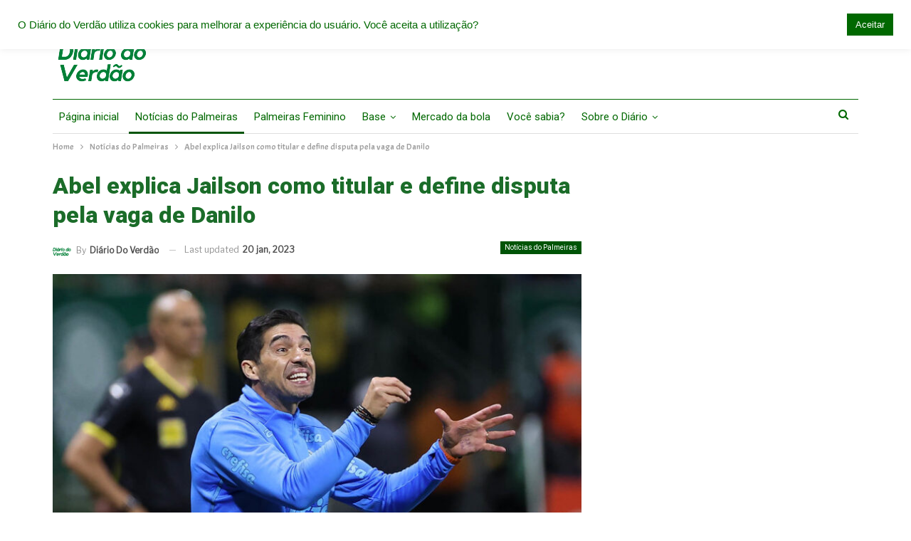

--- FILE ---
content_type: text/html; charset=UTF-8
request_url: https://diariodoverdao.com.br/abel-explica-disputa-por-substituto-de-danilo-e-titularidade-de-jailson/
body_size: 25957
content:
	<!DOCTYPE html>
		<!--[if IE 8]>
	<html class="ie ie8" dir="ltr" lang="pt-BR" prefix="og: https://ogp.me/ns#"> <![endif]-->
	<!--[if IE 9]>
	<html class="ie ie9" dir="ltr" lang="pt-BR" prefix="og: https://ogp.me/ns#"> <![endif]-->
	<!--[if gt IE 9]><!-->
<html dir="ltr" lang="pt-BR" prefix="og: https://ogp.me/ns#"> <!--<![endif]-->
	<head>
				<meta charset="UTF-8">
		<meta http-equiv="X-UA-Compatible" content="IE=edge">
		<meta name="viewport" content="width=device-width, initial-scale=1.0">
		<link rel="pingback" href="https://diariodoverdao.com.br/xmlrpc.php"/>

			<style>img:is([sizes="auto" i], [sizes^="auto," i]) { contain-intrinsic-size: 3000px 1500px }</style>
	
		<!-- All in One SEO 4.9.2 - aioseo.com -->
	<meta name="description" content="Desde a saída de Danilo, que foi vendido ao Nottingham Forest, o Palmeiras tem uma lacuna no meio-campo e o técnico Abel Ferreira trabalha para preenchê-la. Nos dois primeiros jogos da temporada, o treinador deu chances a Jailson como titular. O camisa 30 está voltando de uma séria lesão e Abel disse que vem o" />
	<meta name="robots" content="max-image-preview:large" />
	<meta name="author" content="Diário do Verdão"/>
	<link rel="canonical" href="https://diariodoverdao.com.br/abel-explica-disputa-por-substituto-de-danilo-e-titularidade-de-jailson/" />
	<meta name="generator" content="All in One SEO (AIOSEO) 4.9.2" />
		<meta property="og:locale" content="pt_BR" />
		<meta property="og:site_name" content="Diário do Verdão - Notícias e história sobre o Palmeiras" />
		<meta property="og:type" content="article" />
		<meta property="og:title" content="Abel explica Jailson como titular e define disputa pela vaga de Danilo - Diário do Verdão" />
		<meta property="og:description" content="Desde a saída de Danilo, que foi vendido ao Nottingham Forest, o Palmeiras tem uma lacuna no meio-campo e o técnico Abel Ferreira trabalha para preenchê-la. Nos dois primeiros jogos da temporada, o treinador deu chances a Jailson como titular. O camisa 30 está voltando de uma séria lesão e Abel disse que vem o" />
		<meta property="og:url" content="https://diariodoverdao.com.br/abel-explica-disputa-por-substituto-de-danilo-e-titularidade-de-jailson/" />
		<meta property="article:published_time" content="2023-01-20T11:39:12+00:00" />
		<meta property="article:modified_time" content="2023-01-20T11:43:01+00:00" />
		<meta name="twitter:card" content="summary_large_image" />
		<meta name="twitter:title" content="Abel explica Jailson como titular e define disputa pela vaga de Danilo - Diário do Verdão" />
		<meta name="twitter:description" content="Desde a saída de Danilo, que foi vendido ao Nottingham Forest, o Palmeiras tem uma lacuna no meio-campo e o técnico Abel Ferreira trabalha para preenchê-la. Nos dois primeiros jogos da temporada, o treinador deu chances a Jailson como titular. O camisa 30 está voltando de uma séria lesão e Abel disse que vem o" />
		<script type="application/ld+json" class="aioseo-schema">
			{"@context":"https:\/\/schema.org","@graph":[{"@type":"BlogPosting","@id":"https:\/\/diariodoverdao.com.br\/abel-explica-disputa-por-substituto-de-danilo-e-titularidade-de-jailson\/#blogposting","name":"Abel explica Jailson como titular e define disputa pela vaga de Danilo - Di\u00e1rio do Verd\u00e3o","headline":"Abel explica Jailson como titular e define disputa pela vaga de Danilo","author":{"@id":"https:\/\/diariodoverdao.com.br\/author\/redacao\/#author"},"publisher":{"@id":"https:\/\/diariodoverdao.com.br\/#organization"},"image":{"@type":"ImageObject","url":"https:\/\/diariodoverdao.com.br\/wp-content\/uploads\/2022\/07\/52226453465_a55ef541e9_c.jpg","width":800,"height":450,"caption":"Foto: Cesar Greco"},"datePublished":"2023-01-20T08:39:12-03:00","dateModified":"2023-01-20T08:43:01-03:00","inLanguage":"pt-BR","mainEntityOfPage":{"@id":"https:\/\/diariodoverdao.com.br\/abel-explica-disputa-por-substituto-de-danilo-e-titularidade-de-jailson\/#webpage"},"isPartOf":{"@id":"https:\/\/diariodoverdao.com.br\/abel-explica-disputa-por-substituto-de-danilo-e-titularidade-de-jailson\/#webpage"},"articleSection":"Not\u00edcias do Palmeiras"},{"@type":"BreadcrumbList","@id":"https:\/\/diariodoverdao.com.br\/abel-explica-disputa-por-substituto-de-danilo-e-titularidade-de-jailson\/#breadcrumblist","itemListElement":[{"@type":"ListItem","@id":"https:\/\/diariodoverdao.com.br#listItem","position":1,"name":"Home","item":"https:\/\/diariodoverdao.com.br","nextItem":{"@type":"ListItem","@id":"https:\/\/diariodoverdao.com.br\/category\/noticias\/#listItem","name":"Not\u00edcias do Palmeiras"}},{"@type":"ListItem","@id":"https:\/\/diariodoverdao.com.br\/category\/noticias\/#listItem","position":2,"name":"Not\u00edcias do Palmeiras","item":"https:\/\/diariodoverdao.com.br\/category\/noticias\/","nextItem":{"@type":"ListItem","@id":"https:\/\/diariodoverdao.com.br\/abel-explica-disputa-por-substituto-de-danilo-e-titularidade-de-jailson\/#listItem","name":"Abel explica Jailson como titular e define disputa pela vaga de Danilo"},"previousItem":{"@type":"ListItem","@id":"https:\/\/diariodoverdao.com.br#listItem","name":"Home"}},{"@type":"ListItem","@id":"https:\/\/diariodoverdao.com.br\/abel-explica-disputa-por-substituto-de-danilo-e-titularidade-de-jailson\/#listItem","position":3,"name":"Abel explica Jailson como titular e define disputa pela vaga de Danilo","previousItem":{"@type":"ListItem","@id":"https:\/\/diariodoverdao.com.br\/category\/noticias\/#listItem","name":"Not\u00edcias do Palmeiras"}}]},{"@type":"Organization","@id":"https:\/\/diariodoverdao.com.br\/#organization","name":"Di\u00e1rio do Verd\u00e3o","description":"Not\u00edcias e hist\u00f3ria sobre o Palmeiras","url":"https:\/\/diariodoverdao.com.br\/"},{"@type":"Person","@id":"https:\/\/diariodoverdao.com.br\/author\/redacao\/#author","url":"https:\/\/diariodoverdao.com.br\/author\/redacao\/","name":"Di\u00e1rio do Verd\u00e3o","image":{"@type":"ImageObject","@id":"https:\/\/diariodoverdao.com.br\/abel-explica-disputa-por-substituto-de-danilo-e-titularidade-de-jailson\/#authorImage","url":"https:\/\/diariodoverdao.com.br\/wp-content\/uploads\/2021\/03\/di-150x150.png","width":96,"height":96,"caption":"Di\u00e1rio do Verd\u00e3o"}},{"@type":"WebPage","@id":"https:\/\/diariodoverdao.com.br\/abel-explica-disputa-por-substituto-de-danilo-e-titularidade-de-jailson\/#webpage","url":"https:\/\/diariodoverdao.com.br\/abel-explica-disputa-por-substituto-de-danilo-e-titularidade-de-jailson\/","name":"Abel explica Jailson como titular e define disputa pela vaga de Danilo - Di\u00e1rio do Verd\u00e3o","description":"Desde a sa\u00edda de Danilo, que foi vendido ao Nottingham Forest, o Palmeiras tem uma lacuna no meio-campo e o t\u00e9cnico Abel Ferreira trabalha para preench\u00ea-la. Nos dois primeiros jogos da temporada, o treinador deu chances a Jailson como titular. O camisa 30 est\u00e1 voltando de uma s\u00e9ria les\u00e3o e Abel disse que vem o","inLanguage":"pt-BR","isPartOf":{"@id":"https:\/\/diariodoverdao.com.br\/#website"},"breadcrumb":{"@id":"https:\/\/diariodoverdao.com.br\/abel-explica-disputa-por-substituto-de-danilo-e-titularidade-de-jailson\/#breadcrumblist"},"author":{"@id":"https:\/\/diariodoverdao.com.br\/author\/redacao\/#author"},"creator":{"@id":"https:\/\/diariodoverdao.com.br\/author\/redacao\/#author"},"image":{"@type":"ImageObject","url":"https:\/\/diariodoverdao.com.br\/wp-content\/uploads\/2022\/07\/52226453465_a55ef541e9_c.jpg","@id":"https:\/\/diariodoverdao.com.br\/abel-explica-disputa-por-substituto-de-danilo-e-titularidade-de-jailson\/#mainImage","width":800,"height":450,"caption":"Foto: Cesar Greco"},"primaryImageOfPage":{"@id":"https:\/\/diariodoverdao.com.br\/abel-explica-disputa-por-substituto-de-danilo-e-titularidade-de-jailson\/#mainImage"},"datePublished":"2023-01-20T08:39:12-03:00","dateModified":"2023-01-20T08:43:01-03:00"},{"@type":"WebSite","@id":"https:\/\/diariodoverdao.com.br\/#website","url":"https:\/\/diariodoverdao.com.br\/","name":"Di\u00e1rio do Verd\u00e3o","description":"Not\u00edcias e hist\u00f3ria sobre o Palmeiras","inLanguage":"pt-BR","publisher":{"@id":"https:\/\/diariodoverdao.com.br\/#organization"}}]}
		</script>
		<!-- All in One SEO -->


	<!-- This site is optimized with the Yoast SEO plugin v26.8 - https://yoast.com/product/yoast-seo-wordpress/ -->
	<title>Abel explica Jailson como titular e define disputa pela vaga de Danilo - Diário do Verdão</title>
	<meta name="description" content="O técnico Abel Ferreira explicou Jailson como titular do Palmeiras e citou uma disputa pela vaga de Danilo, Veja mais aqui no Diário" />
	<link rel="canonical" href="https://diariodoverdao.com.br/abel-explica-disputa-por-substituto-de-danilo-e-titularidade-de-jailson/" />
	<meta property="og:locale" content="pt_BR" />
	<meta property="og:type" content="article" />
	<meta property="og:title" content="Abel explica Jailson como titular e define disputa pela vaga de Danilo" />
	<meta property="og:description" content="O técnico Abel Ferreira explicou Jailson como titular do Palmeiras e citou uma disputa pela vaga de Danilo, Veja mais aqui no Diário" />
	<meta property="og:url" content="https://diariodoverdao.com.br/abel-explica-disputa-por-substituto-de-danilo-e-titularidade-de-jailson/" />
	<meta property="og:site_name" content="Diário do Verdão" />
	<meta property="article:published_time" content="2023-01-20T11:39:12+00:00" />
	<meta property="article:modified_time" content="2023-01-20T11:43:01+00:00" />
	<meta property="og:image" content="https://diariodoverdao.com.br/wp-content/uploads/2022/07/52226453465_a55ef541e9_c.jpg" />
	<meta property="og:image:width" content="800" />
	<meta property="og:image:height" content="450" />
	<meta property="og:image:type" content="image/jpeg" />
	<meta name="author" content="Diário do Verdão" />
	<meta name="twitter:card" content="summary_large_image" />
	<meta name="twitter:label1" content="Escrito por" />
	<meta name="twitter:data1" content="Diário do Verdão" />
	<meta name="twitter:label2" content="Est. tempo de leitura" />
	<meta name="twitter:data2" content="2 minutos" />
	<script type="application/ld+json" class="yoast-schema-graph">{"@context":"https://schema.org","@graph":[{"@type":"Article","@id":"https://diariodoverdao.com.br/abel-explica-disputa-por-substituto-de-danilo-e-titularidade-de-jailson/#article","isPartOf":{"@id":"https://diariodoverdao.com.br/abel-explica-disputa-por-substituto-de-danilo-e-titularidade-de-jailson/"},"author":{"name":"Diário do Verdão","@id":"https://diariodoverdao.com.br/#/schema/person/d2c1bf56018fb2233bb6e774632bc823"},"headline":"Abel explica Jailson como titular e define disputa pela vaga de Danilo","datePublished":"2023-01-20T11:39:12+00:00","dateModified":"2023-01-20T11:43:01+00:00","mainEntityOfPage":{"@id":"https://diariodoverdao.com.br/abel-explica-disputa-por-substituto-de-danilo-e-titularidade-de-jailson/"},"wordCount":280,"commentCount":0,"image":{"@id":"https://diariodoverdao.com.br/abel-explica-disputa-por-substituto-de-danilo-e-titularidade-de-jailson/#primaryimage"},"thumbnailUrl":"https://diariodoverdao.com.br/wp-content/uploads/2022/07/52226453465_a55ef541e9_c.jpg","articleSection":["Notícias do Palmeiras"],"inLanguage":"pt-BR","potentialAction":[{"@type":"CommentAction","name":"Comment","target":["https://diariodoverdao.com.br/abel-explica-disputa-por-substituto-de-danilo-e-titularidade-de-jailson/#respond"]}]},{"@type":"WebPage","@id":"https://diariodoverdao.com.br/abel-explica-disputa-por-substituto-de-danilo-e-titularidade-de-jailson/","url":"https://diariodoverdao.com.br/abel-explica-disputa-por-substituto-de-danilo-e-titularidade-de-jailson/","name":"Abel explica Jailson como titular e define disputa pela vaga de Danilo","isPartOf":{"@id":"https://diariodoverdao.com.br/#website"},"primaryImageOfPage":{"@id":"https://diariodoverdao.com.br/abel-explica-disputa-por-substituto-de-danilo-e-titularidade-de-jailson/#primaryimage"},"image":{"@id":"https://diariodoverdao.com.br/abel-explica-disputa-por-substituto-de-danilo-e-titularidade-de-jailson/#primaryimage"},"thumbnailUrl":"https://diariodoverdao.com.br/wp-content/uploads/2022/07/52226453465_a55ef541e9_c.jpg","datePublished":"2023-01-20T11:39:12+00:00","dateModified":"2023-01-20T11:43:01+00:00","author":{"@id":"https://diariodoverdao.com.br/#/schema/person/d2c1bf56018fb2233bb6e774632bc823"},"description":"O técnico Abel Ferreira explicou Jailson como titular do Palmeiras e citou uma disputa pela vaga de Danilo, Veja mais aqui no Diário","breadcrumb":{"@id":"https://diariodoverdao.com.br/abel-explica-disputa-por-substituto-de-danilo-e-titularidade-de-jailson/#breadcrumb"},"inLanguage":"pt-BR","potentialAction":[{"@type":"ReadAction","target":["https://diariodoverdao.com.br/abel-explica-disputa-por-substituto-de-danilo-e-titularidade-de-jailson/"]}]},{"@type":"ImageObject","inLanguage":"pt-BR","@id":"https://diariodoverdao.com.br/abel-explica-disputa-por-substituto-de-danilo-e-titularidade-de-jailson/#primaryimage","url":"https://diariodoverdao.com.br/wp-content/uploads/2022/07/52226453465_a55ef541e9_c.jpg","contentUrl":"https://diariodoverdao.com.br/wp-content/uploads/2022/07/52226453465_a55ef541e9_c.jpg","width":800,"height":450,"caption":"Foto: Cesar Greco"},{"@type":"BreadcrumbList","@id":"https://diariodoverdao.com.br/abel-explica-disputa-por-substituto-de-danilo-e-titularidade-de-jailson/#breadcrumb","itemListElement":[{"@type":"ListItem","position":1,"name":"Início","item":"https://diariodoverdao.com.br/"},{"@type":"ListItem","position":2,"name":"Abel explica Jailson como titular e define disputa pela vaga de Danilo"}]},{"@type":"WebSite","@id":"https://diariodoverdao.com.br/#website","url":"https://diariodoverdao.com.br/","name":"Diário do Verdão","description":"Notícias e história sobre o Palmeiras","potentialAction":[{"@type":"SearchAction","target":{"@type":"EntryPoint","urlTemplate":"https://diariodoverdao.com.br/?s={search_term_string}"},"query-input":{"@type":"PropertyValueSpecification","valueRequired":true,"valueName":"search_term_string"}}],"inLanguage":"pt-BR"},{"@type":"Person","@id":"https://diariodoverdao.com.br/#/schema/person/d2c1bf56018fb2233bb6e774632bc823","name":"Diário do Verdão","image":{"@type":"ImageObject","inLanguage":"pt-BR","@id":"https://diariodoverdao.com.br/#/schema/person/image/","url":"https://secure.gravatar.com/avatar/9a4705b97f3b445ac6ef1ca344c4aed2a1ca6898d4f62915fcdf87cfaae85ac4?s=96&d=mm&r=g","contentUrl":"https://secure.gravatar.com/avatar/9a4705b97f3b445ac6ef1ca344c4aed2a1ca6898d4f62915fcdf87cfaae85ac4?s=96&d=mm&r=g","caption":"Diário do Verdão"},"sameAs":["https://instagram.com/diariodoverdao"],"url":"https://diariodoverdao.com.br/author/redacao/"}]}</script>
	<!-- / Yoast SEO plugin. -->


<link rel='dns-prefetch' href='//fonts.googleapis.com' />
<link rel="alternate" type="application/rss+xml" title="Feed para Diário do Verdão &raquo;" href="https://diariodoverdao.com.br/feed/" />
<link rel="alternate" type="application/rss+xml" title="Feed de comentários para Diário do Verdão &raquo;" href="https://diariodoverdao.com.br/comments/feed/" />
<link rel="alternate" type="application/rss+xml" title="Feed de comentários para Diário do Verdão &raquo; Abel explica Jailson como titular e define disputa pela vaga de Danilo" href="https://diariodoverdao.com.br/abel-explica-disputa-por-substituto-de-danilo-e-titularidade-de-jailson/feed/" />
		<!-- This site uses the Google Analytics by MonsterInsights plugin v9.11.0 - Using Analytics tracking - https://www.monsterinsights.com/ -->
							<script src="//www.googletagmanager.com/gtag/js?id=G-MVV8EZTJKS"  data-cfasync="false" data-wpfc-render="false" type="text/javascript" async></script>
			<script data-cfasync="false" data-wpfc-render="false" type="text/javascript">
				var mi_version = '9.11.0';
				var mi_track_user = true;
				var mi_no_track_reason = '';
								var MonsterInsightsDefaultLocations = {"page_location":"https:\/\/diariodoverdao.com.br\/abel-explica-disputa-por-substituto-de-danilo-e-titularidade-de-jailson\/","page_referrer":"https:\/\/diariodoverdao.com.br\/abel-explica-disputa-por-substituto-de-danilo-e-titularidade-de-jailson"};
								if ( typeof MonsterInsightsPrivacyGuardFilter === 'function' ) {
					var MonsterInsightsLocations = (typeof MonsterInsightsExcludeQuery === 'object') ? MonsterInsightsPrivacyGuardFilter( MonsterInsightsExcludeQuery ) : MonsterInsightsPrivacyGuardFilter( MonsterInsightsDefaultLocations );
				} else {
					var MonsterInsightsLocations = (typeof MonsterInsightsExcludeQuery === 'object') ? MonsterInsightsExcludeQuery : MonsterInsightsDefaultLocations;
				}

								var disableStrs = [
										'ga-disable-G-MVV8EZTJKS',
									];

				/* Function to detect opted out users */
				function __gtagTrackerIsOptedOut() {
					for (var index = 0; index < disableStrs.length; index++) {
						if (document.cookie.indexOf(disableStrs[index] + '=true') > -1) {
							return true;
						}
					}

					return false;
				}

				/* Disable tracking if the opt-out cookie exists. */
				if (__gtagTrackerIsOptedOut()) {
					for (var index = 0; index < disableStrs.length; index++) {
						window[disableStrs[index]] = true;
					}
				}

				/* Opt-out function */
				function __gtagTrackerOptout() {
					for (var index = 0; index < disableStrs.length; index++) {
						document.cookie = disableStrs[index] + '=true; expires=Thu, 31 Dec 2099 23:59:59 UTC; path=/';
						window[disableStrs[index]] = true;
					}
				}

				if ('undefined' === typeof gaOptout) {
					function gaOptout() {
						__gtagTrackerOptout();
					}
				}
								window.dataLayer = window.dataLayer || [];

				window.MonsterInsightsDualTracker = {
					helpers: {},
					trackers: {},
				};
				if (mi_track_user) {
					function __gtagDataLayer() {
						dataLayer.push(arguments);
					}

					function __gtagTracker(type, name, parameters) {
						if (!parameters) {
							parameters = {};
						}

						if (parameters.send_to) {
							__gtagDataLayer.apply(null, arguments);
							return;
						}

						if (type === 'event') {
														parameters.send_to = monsterinsights_frontend.v4_id;
							var hookName = name;
							if (typeof parameters['event_category'] !== 'undefined') {
								hookName = parameters['event_category'] + ':' + name;
							}

							if (typeof MonsterInsightsDualTracker.trackers[hookName] !== 'undefined') {
								MonsterInsightsDualTracker.trackers[hookName](parameters);
							} else {
								__gtagDataLayer('event', name, parameters);
							}
							
						} else {
							__gtagDataLayer.apply(null, arguments);
						}
					}

					__gtagTracker('js', new Date());
					__gtagTracker('set', {
						'developer_id.dZGIzZG': true,
											});
					if ( MonsterInsightsLocations.page_location ) {
						__gtagTracker('set', MonsterInsightsLocations);
					}
										__gtagTracker('config', 'G-MVV8EZTJKS', {"forceSSL":"true","link_attribution":"true"} );
										window.gtag = __gtagTracker;										(function () {
						/* https://developers.google.com/analytics/devguides/collection/analyticsjs/ */
						/* ga and __gaTracker compatibility shim. */
						var noopfn = function () {
							return null;
						};
						var newtracker = function () {
							return new Tracker();
						};
						var Tracker = function () {
							return null;
						};
						var p = Tracker.prototype;
						p.get = noopfn;
						p.set = noopfn;
						p.send = function () {
							var args = Array.prototype.slice.call(arguments);
							args.unshift('send');
							__gaTracker.apply(null, args);
						};
						var __gaTracker = function () {
							var len = arguments.length;
							if (len === 0) {
								return;
							}
							var f = arguments[len - 1];
							if (typeof f !== 'object' || f === null || typeof f.hitCallback !== 'function') {
								if ('send' === arguments[0]) {
									var hitConverted, hitObject = false, action;
									if ('event' === arguments[1]) {
										if ('undefined' !== typeof arguments[3]) {
											hitObject = {
												'eventAction': arguments[3],
												'eventCategory': arguments[2],
												'eventLabel': arguments[4],
												'value': arguments[5] ? arguments[5] : 1,
											}
										}
									}
									if ('pageview' === arguments[1]) {
										if ('undefined' !== typeof arguments[2]) {
											hitObject = {
												'eventAction': 'page_view',
												'page_path': arguments[2],
											}
										}
									}
									if (typeof arguments[2] === 'object') {
										hitObject = arguments[2];
									}
									if (typeof arguments[5] === 'object') {
										Object.assign(hitObject, arguments[5]);
									}
									if ('undefined' !== typeof arguments[1].hitType) {
										hitObject = arguments[1];
										if ('pageview' === hitObject.hitType) {
											hitObject.eventAction = 'page_view';
										}
									}
									if (hitObject) {
										action = 'timing' === arguments[1].hitType ? 'timing_complete' : hitObject.eventAction;
										hitConverted = mapArgs(hitObject);
										__gtagTracker('event', action, hitConverted);
									}
								}
								return;
							}

							function mapArgs(args) {
								var arg, hit = {};
								var gaMap = {
									'eventCategory': 'event_category',
									'eventAction': 'event_action',
									'eventLabel': 'event_label',
									'eventValue': 'event_value',
									'nonInteraction': 'non_interaction',
									'timingCategory': 'event_category',
									'timingVar': 'name',
									'timingValue': 'value',
									'timingLabel': 'event_label',
									'page': 'page_path',
									'location': 'page_location',
									'title': 'page_title',
									'referrer' : 'page_referrer',
								};
								for (arg in args) {
																		if (!(!args.hasOwnProperty(arg) || !gaMap.hasOwnProperty(arg))) {
										hit[gaMap[arg]] = args[arg];
									} else {
										hit[arg] = args[arg];
									}
								}
								return hit;
							}

							try {
								f.hitCallback();
							} catch (ex) {
							}
						};
						__gaTracker.create = newtracker;
						__gaTracker.getByName = newtracker;
						__gaTracker.getAll = function () {
							return [];
						};
						__gaTracker.remove = noopfn;
						__gaTracker.loaded = true;
						window['__gaTracker'] = __gaTracker;
					})();
									} else {
										console.log("");
					(function () {
						function __gtagTracker() {
							return null;
						}

						window['__gtagTracker'] = __gtagTracker;
						window['gtag'] = __gtagTracker;
					})();
									}
			</script>
							<!-- / Google Analytics by MonsterInsights -->
		<script type="text/javascript">
/* <![CDATA[ */
window._wpemojiSettings = {"baseUrl":"https:\/\/s.w.org\/images\/core\/emoji\/16.0.1\/72x72\/","ext":".png","svgUrl":"https:\/\/s.w.org\/images\/core\/emoji\/16.0.1\/svg\/","svgExt":".svg","source":{"concatemoji":"https:\/\/diariodoverdao.com.br\/wp-includes\/js\/wp-emoji-release.min.js?ver=6.8.3"}};
/*! This file is auto-generated */
!function(s,n){var o,i,e;function c(e){try{var t={supportTests:e,timestamp:(new Date).valueOf()};sessionStorage.setItem(o,JSON.stringify(t))}catch(e){}}function p(e,t,n){e.clearRect(0,0,e.canvas.width,e.canvas.height),e.fillText(t,0,0);var t=new Uint32Array(e.getImageData(0,0,e.canvas.width,e.canvas.height).data),a=(e.clearRect(0,0,e.canvas.width,e.canvas.height),e.fillText(n,0,0),new Uint32Array(e.getImageData(0,0,e.canvas.width,e.canvas.height).data));return t.every(function(e,t){return e===a[t]})}function u(e,t){e.clearRect(0,0,e.canvas.width,e.canvas.height),e.fillText(t,0,0);for(var n=e.getImageData(16,16,1,1),a=0;a<n.data.length;a++)if(0!==n.data[a])return!1;return!0}function f(e,t,n,a){switch(t){case"flag":return n(e,"\ud83c\udff3\ufe0f\u200d\u26a7\ufe0f","\ud83c\udff3\ufe0f\u200b\u26a7\ufe0f")?!1:!n(e,"\ud83c\udde8\ud83c\uddf6","\ud83c\udde8\u200b\ud83c\uddf6")&&!n(e,"\ud83c\udff4\udb40\udc67\udb40\udc62\udb40\udc65\udb40\udc6e\udb40\udc67\udb40\udc7f","\ud83c\udff4\u200b\udb40\udc67\u200b\udb40\udc62\u200b\udb40\udc65\u200b\udb40\udc6e\u200b\udb40\udc67\u200b\udb40\udc7f");case"emoji":return!a(e,"\ud83e\udedf")}return!1}function g(e,t,n,a){var r="undefined"!=typeof WorkerGlobalScope&&self instanceof WorkerGlobalScope?new OffscreenCanvas(300,150):s.createElement("canvas"),o=r.getContext("2d",{willReadFrequently:!0}),i=(o.textBaseline="top",o.font="600 32px Arial",{});return e.forEach(function(e){i[e]=t(o,e,n,a)}),i}function t(e){var t=s.createElement("script");t.src=e,t.defer=!0,s.head.appendChild(t)}"undefined"!=typeof Promise&&(o="wpEmojiSettingsSupports",i=["flag","emoji"],n.supports={everything:!0,everythingExceptFlag:!0},e=new Promise(function(e){s.addEventListener("DOMContentLoaded",e,{once:!0})}),new Promise(function(t){var n=function(){try{var e=JSON.parse(sessionStorage.getItem(o));if("object"==typeof e&&"number"==typeof e.timestamp&&(new Date).valueOf()<e.timestamp+604800&&"object"==typeof e.supportTests)return e.supportTests}catch(e){}return null}();if(!n){if("undefined"!=typeof Worker&&"undefined"!=typeof OffscreenCanvas&&"undefined"!=typeof URL&&URL.createObjectURL&&"undefined"!=typeof Blob)try{var e="postMessage("+g.toString()+"("+[JSON.stringify(i),f.toString(),p.toString(),u.toString()].join(",")+"));",a=new Blob([e],{type:"text/javascript"}),r=new Worker(URL.createObjectURL(a),{name:"wpTestEmojiSupports"});return void(r.onmessage=function(e){c(n=e.data),r.terminate(),t(n)})}catch(e){}c(n=g(i,f,p,u))}t(n)}).then(function(e){for(var t in e)n.supports[t]=e[t],n.supports.everything=n.supports.everything&&n.supports[t],"flag"!==t&&(n.supports.everythingExceptFlag=n.supports.everythingExceptFlag&&n.supports[t]);n.supports.everythingExceptFlag=n.supports.everythingExceptFlag&&!n.supports.flag,n.DOMReady=!1,n.readyCallback=function(){n.DOMReady=!0}}).then(function(){return e}).then(function(){var e;n.supports.everything||(n.readyCallback(),(e=n.source||{}).concatemoji?t(e.concatemoji):e.wpemoji&&e.twemoji&&(t(e.twemoji),t(e.wpemoji)))}))}((window,document),window._wpemojiSettings);
/* ]]> */
</script>

<style id='wp-emoji-styles-inline-css' type='text/css'>

	img.wp-smiley, img.emoji {
		display: inline !important;
		border: none !important;
		box-shadow: none !important;
		height: 1em !important;
		width: 1em !important;
		margin: 0 0.07em !important;
		vertical-align: -0.1em !important;
		background: none !important;
		padding: 0 !important;
	}
</style>
<link rel='stylesheet' id='wp-block-library-css' href='https://diariodoverdao.com.br/wp-includes/css/dist/block-library/style.min.css?ver=6.8.3' type='text/css' media='all' />
<style id='classic-theme-styles-inline-css' type='text/css'>
/*! This file is auto-generated */
.wp-block-button__link{color:#fff;background-color:#32373c;border-radius:9999px;box-shadow:none;text-decoration:none;padding:calc(.667em + 2px) calc(1.333em + 2px);font-size:1.125em}.wp-block-file__button{background:#32373c;color:#fff;text-decoration:none}
</style>
<link rel='stylesheet' id='aioseo/css/src/vue/standalone/blocks/table-of-contents/global.scss-css' href='https://diariodoverdao.com.br/wp-content/plugins/all-in-one-seo-pack/dist/Lite/assets/css/table-of-contents/global.e90f6d47.css?ver=4.9.2' type='text/css' media='all' />
<link rel='stylesheet' id='quads-style-css-css' href='https://diariodoverdao.com.br/wp-content/plugins/quick-adsense-reloaded/includes/gutenberg/dist/blocks.style.build.css?ver=2.0.92' type='text/css' media='all' />
<style id='global-styles-inline-css' type='text/css'>
:root{--wp--preset--aspect-ratio--square: 1;--wp--preset--aspect-ratio--4-3: 4/3;--wp--preset--aspect-ratio--3-4: 3/4;--wp--preset--aspect-ratio--3-2: 3/2;--wp--preset--aspect-ratio--2-3: 2/3;--wp--preset--aspect-ratio--16-9: 16/9;--wp--preset--aspect-ratio--9-16: 9/16;--wp--preset--color--black: #000000;--wp--preset--color--cyan-bluish-gray: #abb8c3;--wp--preset--color--white: #ffffff;--wp--preset--color--pale-pink: #f78da7;--wp--preset--color--vivid-red: #cf2e2e;--wp--preset--color--luminous-vivid-orange: #ff6900;--wp--preset--color--luminous-vivid-amber: #fcb900;--wp--preset--color--light-green-cyan: #7bdcb5;--wp--preset--color--vivid-green-cyan: #00d084;--wp--preset--color--pale-cyan-blue: #8ed1fc;--wp--preset--color--vivid-cyan-blue: #0693e3;--wp--preset--color--vivid-purple: #9b51e0;--wp--preset--gradient--vivid-cyan-blue-to-vivid-purple: linear-gradient(135deg,rgba(6,147,227,1) 0%,rgb(155,81,224) 100%);--wp--preset--gradient--light-green-cyan-to-vivid-green-cyan: linear-gradient(135deg,rgb(122,220,180) 0%,rgb(0,208,130) 100%);--wp--preset--gradient--luminous-vivid-amber-to-luminous-vivid-orange: linear-gradient(135deg,rgba(252,185,0,1) 0%,rgba(255,105,0,1) 100%);--wp--preset--gradient--luminous-vivid-orange-to-vivid-red: linear-gradient(135deg,rgba(255,105,0,1) 0%,rgb(207,46,46) 100%);--wp--preset--gradient--very-light-gray-to-cyan-bluish-gray: linear-gradient(135deg,rgb(238,238,238) 0%,rgb(169,184,195) 100%);--wp--preset--gradient--cool-to-warm-spectrum: linear-gradient(135deg,rgb(74,234,220) 0%,rgb(151,120,209) 20%,rgb(207,42,186) 40%,rgb(238,44,130) 60%,rgb(251,105,98) 80%,rgb(254,248,76) 100%);--wp--preset--gradient--blush-light-purple: linear-gradient(135deg,rgb(255,206,236) 0%,rgb(152,150,240) 100%);--wp--preset--gradient--blush-bordeaux: linear-gradient(135deg,rgb(254,205,165) 0%,rgb(254,45,45) 50%,rgb(107,0,62) 100%);--wp--preset--gradient--luminous-dusk: linear-gradient(135deg,rgb(255,203,112) 0%,rgb(199,81,192) 50%,rgb(65,88,208) 100%);--wp--preset--gradient--pale-ocean: linear-gradient(135deg,rgb(255,245,203) 0%,rgb(182,227,212) 50%,rgb(51,167,181) 100%);--wp--preset--gradient--electric-grass: linear-gradient(135deg,rgb(202,248,128) 0%,rgb(113,206,126) 100%);--wp--preset--gradient--midnight: linear-gradient(135deg,rgb(2,3,129) 0%,rgb(40,116,252) 100%);--wp--preset--font-size--small: 13px;--wp--preset--font-size--medium: 20px;--wp--preset--font-size--large: 36px;--wp--preset--font-size--x-large: 42px;--wp--preset--spacing--20: 0.44rem;--wp--preset--spacing--30: 0.67rem;--wp--preset--spacing--40: 1rem;--wp--preset--spacing--50: 1.5rem;--wp--preset--spacing--60: 2.25rem;--wp--preset--spacing--70: 3.38rem;--wp--preset--spacing--80: 5.06rem;--wp--preset--shadow--natural: 6px 6px 9px rgba(0, 0, 0, 0.2);--wp--preset--shadow--deep: 12px 12px 50px rgba(0, 0, 0, 0.4);--wp--preset--shadow--sharp: 6px 6px 0px rgba(0, 0, 0, 0.2);--wp--preset--shadow--outlined: 6px 6px 0px -3px rgba(255, 255, 255, 1), 6px 6px rgba(0, 0, 0, 1);--wp--preset--shadow--crisp: 6px 6px 0px rgba(0, 0, 0, 1);}:where(.is-layout-flex){gap: 0.5em;}:where(.is-layout-grid){gap: 0.5em;}body .is-layout-flex{display: flex;}.is-layout-flex{flex-wrap: wrap;align-items: center;}.is-layout-flex > :is(*, div){margin: 0;}body .is-layout-grid{display: grid;}.is-layout-grid > :is(*, div){margin: 0;}:where(.wp-block-columns.is-layout-flex){gap: 2em;}:where(.wp-block-columns.is-layout-grid){gap: 2em;}:where(.wp-block-post-template.is-layout-flex){gap: 1.25em;}:where(.wp-block-post-template.is-layout-grid){gap: 1.25em;}.has-black-color{color: var(--wp--preset--color--black) !important;}.has-cyan-bluish-gray-color{color: var(--wp--preset--color--cyan-bluish-gray) !important;}.has-white-color{color: var(--wp--preset--color--white) !important;}.has-pale-pink-color{color: var(--wp--preset--color--pale-pink) !important;}.has-vivid-red-color{color: var(--wp--preset--color--vivid-red) !important;}.has-luminous-vivid-orange-color{color: var(--wp--preset--color--luminous-vivid-orange) !important;}.has-luminous-vivid-amber-color{color: var(--wp--preset--color--luminous-vivid-amber) !important;}.has-light-green-cyan-color{color: var(--wp--preset--color--light-green-cyan) !important;}.has-vivid-green-cyan-color{color: var(--wp--preset--color--vivid-green-cyan) !important;}.has-pale-cyan-blue-color{color: var(--wp--preset--color--pale-cyan-blue) !important;}.has-vivid-cyan-blue-color{color: var(--wp--preset--color--vivid-cyan-blue) !important;}.has-vivid-purple-color{color: var(--wp--preset--color--vivid-purple) !important;}.has-black-background-color{background-color: var(--wp--preset--color--black) !important;}.has-cyan-bluish-gray-background-color{background-color: var(--wp--preset--color--cyan-bluish-gray) !important;}.has-white-background-color{background-color: var(--wp--preset--color--white) !important;}.has-pale-pink-background-color{background-color: var(--wp--preset--color--pale-pink) !important;}.has-vivid-red-background-color{background-color: var(--wp--preset--color--vivid-red) !important;}.has-luminous-vivid-orange-background-color{background-color: var(--wp--preset--color--luminous-vivid-orange) !important;}.has-luminous-vivid-amber-background-color{background-color: var(--wp--preset--color--luminous-vivid-amber) !important;}.has-light-green-cyan-background-color{background-color: var(--wp--preset--color--light-green-cyan) !important;}.has-vivid-green-cyan-background-color{background-color: var(--wp--preset--color--vivid-green-cyan) !important;}.has-pale-cyan-blue-background-color{background-color: var(--wp--preset--color--pale-cyan-blue) !important;}.has-vivid-cyan-blue-background-color{background-color: var(--wp--preset--color--vivid-cyan-blue) !important;}.has-vivid-purple-background-color{background-color: var(--wp--preset--color--vivid-purple) !important;}.has-black-border-color{border-color: var(--wp--preset--color--black) !important;}.has-cyan-bluish-gray-border-color{border-color: var(--wp--preset--color--cyan-bluish-gray) !important;}.has-white-border-color{border-color: var(--wp--preset--color--white) !important;}.has-pale-pink-border-color{border-color: var(--wp--preset--color--pale-pink) !important;}.has-vivid-red-border-color{border-color: var(--wp--preset--color--vivid-red) !important;}.has-luminous-vivid-orange-border-color{border-color: var(--wp--preset--color--luminous-vivid-orange) !important;}.has-luminous-vivid-amber-border-color{border-color: var(--wp--preset--color--luminous-vivid-amber) !important;}.has-light-green-cyan-border-color{border-color: var(--wp--preset--color--light-green-cyan) !important;}.has-vivid-green-cyan-border-color{border-color: var(--wp--preset--color--vivid-green-cyan) !important;}.has-pale-cyan-blue-border-color{border-color: var(--wp--preset--color--pale-cyan-blue) !important;}.has-vivid-cyan-blue-border-color{border-color: var(--wp--preset--color--vivid-cyan-blue) !important;}.has-vivid-purple-border-color{border-color: var(--wp--preset--color--vivid-purple) !important;}.has-vivid-cyan-blue-to-vivid-purple-gradient-background{background: var(--wp--preset--gradient--vivid-cyan-blue-to-vivid-purple) !important;}.has-light-green-cyan-to-vivid-green-cyan-gradient-background{background: var(--wp--preset--gradient--light-green-cyan-to-vivid-green-cyan) !important;}.has-luminous-vivid-amber-to-luminous-vivid-orange-gradient-background{background: var(--wp--preset--gradient--luminous-vivid-amber-to-luminous-vivid-orange) !important;}.has-luminous-vivid-orange-to-vivid-red-gradient-background{background: var(--wp--preset--gradient--luminous-vivid-orange-to-vivid-red) !important;}.has-very-light-gray-to-cyan-bluish-gray-gradient-background{background: var(--wp--preset--gradient--very-light-gray-to-cyan-bluish-gray) !important;}.has-cool-to-warm-spectrum-gradient-background{background: var(--wp--preset--gradient--cool-to-warm-spectrum) !important;}.has-blush-light-purple-gradient-background{background: var(--wp--preset--gradient--blush-light-purple) !important;}.has-blush-bordeaux-gradient-background{background: var(--wp--preset--gradient--blush-bordeaux) !important;}.has-luminous-dusk-gradient-background{background: var(--wp--preset--gradient--luminous-dusk) !important;}.has-pale-ocean-gradient-background{background: var(--wp--preset--gradient--pale-ocean) !important;}.has-electric-grass-gradient-background{background: var(--wp--preset--gradient--electric-grass) !important;}.has-midnight-gradient-background{background: var(--wp--preset--gradient--midnight) !important;}.has-small-font-size{font-size: var(--wp--preset--font-size--small) !important;}.has-medium-font-size{font-size: var(--wp--preset--font-size--medium) !important;}.has-large-font-size{font-size: var(--wp--preset--font-size--large) !important;}.has-x-large-font-size{font-size: var(--wp--preset--font-size--x-large) !important;}
:where(.wp-block-post-template.is-layout-flex){gap: 1.25em;}:where(.wp-block-post-template.is-layout-grid){gap: 1.25em;}
:where(.wp-block-columns.is-layout-flex){gap: 2em;}:where(.wp-block-columns.is-layout-grid){gap: 2em;}
:root :where(.wp-block-pullquote){font-size: 1.5em;line-height: 1.6;}
</style>
<link rel='stylesheet' id='cookie-law-info-css' href='https://diariodoverdao.com.br/wp-content/plugins/cookie-law-info/legacy/public/css/cookie-law-info-public.css?ver=3.3.9.1' type='text/css' media='all' />
<link rel='stylesheet' id='cookie-law-info-gdpr-css' href='https://diariodoverdao.com.br/wp-content/plugins/cookie-law-info/legacy/public/css/cookie-law-info-gdpr.css?ver=3.3.9.1' type='text/css' media='all' />
<link rel='stylesheet' id='better-framework-main-fonts-css' href='https://fonts.googleapis.com/css?family=Acme:400%7CLibre+Franklin:400%7COpen+Sans:400%7CRoboto:400,700,900,500%7CLato:400&#038;display=swap' type='text/css' media='all' />
<script type="text/javascript" src="https://diariodoverdao.com.br/wp-content/plugins/google-analytics-for-wordpress/assets/js/frontend-gtag.min.js?ver=9.11.0" id="monsterinsights-frontend-script-js" async="async" data-wp-strategy="async"></script>
<script data-cfasync="false" data-wpfc-render="false" type="text/javascript" id='monsterinsights-frontend-script-js-extra'>/* <![CDATA[ */
var monsterinsights_frontend = {"js_events_tracking":"true","download_extensions":"doc,pdf,ppt,zip,xls,docx,pptx,xlsx","inbound_paths":"[{\"path\":\"\\\/go\\\/\",\"label\":\"affiliate\"},{\"path\":\"\\\/recommend\\\/\",\"label\":\"affiliate\"}]","home_url":"https:\/\/diariodoverdao.com.br","hash_tracking":"false","v4_id":"G-MVV8EZTJKS"};/* ]]> */
</script>
<script type="text/javascript" src="https://diariodoverdao.com.br/wp-includes/js/jquery/jquery.min.js?ver=3.7.1" id="jquery-core-js"></script>
<script type="text/javascript" src="https://diariodoverdao.com.br/wp-includes/js/jquery/jquery-migrate.min.js?ver=3.4.1" id="jquery-migrate-js"></script>
<script type="text/javascript" id="cookie-law-info-js-extra">
/* <![CDATA[ */
var Cli_Data = {"nn_cookie_ids":[],"cookielist":[],"non_necessary_cookies":[],"ccpaEnabled":"","ccpaRegionBased":"","ccpaBarEnabled":"","strictlyEnabled":["necessary","obligatoire"],"ccpaType":"gdpr","js_blocking":"1","custom_integration":"","triggerDomRefresh":"","secure_cookies":""};
var cli_cookiebar_settings = {"animate_speed_hide":"500","animate_speed_show":"500","background":"#ffffff","border":"#b1a6a6c2","border_on":"","button_1_button_colour":"#006800","button_1_button_hover":"#005300","button_1_link_colour":"#ffffff","button_1_as_button":"1","button_1_new_win":"","button_2_button_colour":"#333","button_2_button_hover":"#292929","button_2_link_colour":"#444","button_2_as_button":"","button_2_hidebar":"","button_3_button_colour":"#61a229","button_3_button_hover":"#4e8221","button_3_link_colour":"#006800","button_3_as_button":"1","button_3_new_win":"","button_4_button_colour":"#000","button_4_button_hover":"#000000","button_4_link_colour":"#333333","button_4_as_button":"","button_7_button_colour":"#61a229","button_7_button_hover":"#4e8221","button_7_link_colour":"#fff","button_7_as_button":"1","button_7_new_win":"","font_family":"Arial, Helvetica, sans-serif","header_fix":"1","notify_animate_hide":"1","notify_animate_show":"1","notify_div_id":"#cookie-law-info-bar","notify_position_horizontal":"right","notify_position_vertical":"top","scroll_close":"","scroll_close_reload":"","accept_close_reload":"","reject_close_reload":"","showagain_tab":"","showagain_background":"#fff","showagain_border":"#000","showagain_div_id":"#cookie-law-info-again","showagain_x_position":"100px","text":"#006800","show_once_yn":"","show_once":"10000","logging_on":"","as_popup":"","popup_overlay":"","bar_heading_text":"","cookie_bar_as":"banner","popup_showagain_position":"bottom-right","widget_position":"left"};
var log_object = {"ajax_url":"https:\/\/diariodoverdao.com.br\/wp-admin\/admin-ajax.php"};
/* ]]> */
</script>
<script type="text/javascript" src="https://diariodoverdao.com.br/wp-content/plugins/cookie-law-info/legacy/public/js/cookie-law-info-public.js?ver=3.3.9.1" id="cookie-law-info-js"></script>
<!--[if lt IE 9]>
<script type="text/javascript" src="https://diariodoverdao.com.br/wp-content/themes/publisher/includes/libs/better-framework/assets/js/html5shiv.min.js?ver=3.15.0" id="bf-html5shiv-js"></script>
<![endif]-->
<!--[if lt IE 9]>
<script type="text/javascript" src="https://diariodoverdao.com.br/wp-content/themes/publisher/includes/libs/better-framework/assets/js/respond.min.js?ver=3.15.0" id="bf-respond-js"></script>
<![endif]-->
<link rel="https://api.w.org/" href="https://diariodoverdao.com.br/wp-json/" /><link rel="alternate" title="JSON" type="application/json" href="https://diariodoverdao.com.br/wp-json/wp/v2/posts/23859" /><link rel="EditURI" type="application/rsd+xml" title="RSD" href="https://diariodoverdao.com.br/xmlrpc.php?rsd" />
<meta name="generator" content="WordPress 6.8.3" />
<link rel='shortlink' href='https://diariodoverdao.com.br/?p=23859' />
<link rel="alternate" title="oEmbed (JSON)" type="application/json+oembed" href="https://diariodoverdao.com.br/wp-json/oembed/1.0/embed?url=https%3A%2F%2Fdiariodoverdao.com.br%2Fabel-explica-disputa-por-substituto-de-danilo-e-titularidade-de-jailson%2F" />
<link rel="alternate" title="oEmbed (XML)" type="text/xml+oembed" href="https://diariodoverdao.com.br/wp-json/oembed/1.0/embed?url=https%3A%2F%2Fdiariodoverdao.com.br%2Fabel-explica-disputa-por-substituto-de-danilo-e-titularidade-de-jailson%2F&#038;format=xml" />
<link rel="preconnect" href="https://tagmanager.alright.network">
<link rel="preconnect" href="https://securepubads.g.doubleclick.net">

<script async src='https://tagmanager.alright.network/manager/js/container_gr1ulO8Z.js'></script>
<!-- Alright Tag Manager -->


<script data-cfasync="false" type="text/javascript">
	(function () {
		var w = window.top, d = w.document, h = d.head || d.getElementsByTagName("head")[0];
		var srcs = [
            'https://securepubads.g.doubleclick.net/tag/js/gpt.js',
            'https://tags.denakop.com/prebid.js',
            'https://tags.denakop.com/10542/diariodoverdao.com.br.js',
        ];
		for (var i = 0, len = srcs.length; i < len; i++) {
			var s = d.createElement("script");
			s.src = srcs[i];
			s.type = "text/javascript";
			s.async = true;
			s.setAttribute("data-cfasync", "false");
			h.appendChild(s);
		}
		w.denakop = w.denakop || { cmd: [] };
	})();
</script>

<script>document.cookie = 'quads_browser_width='+screen.width;</script><script type="application/ld+json">{
    "@context": "http://schema.org/",
    "@type": "Organization",
    "@id": "#organization",
    "logo": {
        "@type": "ImageObject",
        "url": "https://diariodoverdao.com.br/wp-content/uploads/2021/01/diario-removebg-preview.png"
    },
    "url": "https://diariodoverdao.com.br/",
    "name": "Di\u00e1rio do Verd\u00e3o",
    "description": "Not\u00edcias e hist\u00f3ria sobre o Palmeiras"
}</script>
<script type="application/ld+json">{
    "@context": "http://schema.org/",
    "@type": "WebSite",
    "name": "Di\u00e1rio do Verd\u00e3o",
    "alternateName": "Not\u00edcias e hist\u00f3ria sobre o Palmeiras",
    "url": "https://diariodoverdao.com.br/"
}</script>
<script type="application/ld+json">{
    "@context": "http://schema.org/",
    "@type": "BlogPosting",
    "headline": "Abel explica Jailson como titular e define disputa pela vaga de Danilo",
    "description": "Desde a sa\u00edda de Danilo, que\u00a0 foi vendido ao Nottingham Forest, o Palmeiras tem uma lacuna no meio-campo e o t\u00e9cnico Abel Ferreira trabalha para preench\u00ea-la.Nos dois primeiros jogos da temporada, o treinador deu chances a Jailson como titular. O cami",
    "datePublished": "2023-01-20",
    "dateModified": "2023-01-20",
    "author": {
        "@type": "Person",
        "@id": "#person-DiriodoVerdo",
        "name": "Di\u00e1rio do Verd\u00e3o"
    },
    "image": "https://diariodoverdao.com.br/wp-content/uploads/2022/07/52226453465_a55ef541e9_c.jpg",
    "interactionStatistic": [
        {
            "@type": "InteractionCounter",
            "interactionType": "http://schema.org/CommentAction",
            "userInteractionCount": "0"
        }
    ],
    "publisher": {
        "@id": "#organization"
    },
    "mainEntityOfPage": "https://diariodoverdao.com.br/abel-explica-disputa-por-substituto-de-danilo-e-titularidade-de-jailson/"
}</script>
<link rel='stylesheet' id='bf-minifed-css-1' href='https://diariodoverdao.com.br/wp-content/bs-booster-cache/449b8c8ce8dd0c4df383846b313d23d1.css' type='text/css' media='all' />
<link rel='stylesheet' id='7.11.0-1746484468' href='https://diariodoverdao.com.br/wp-content/bs-booster-cache/c02dd5e2ae70ce90b196e8ebdac8fb07.css' type='text/css' media='all' />
<link rel="icon" href="https://diariodoverdao.com.br/wp-content/uploads/2020/12/cropped-Design-sem-nome-1-32x32.png" sizes="32x32" />
<link rel="icon" href="https://diariodoverdao.com.br/wp-content/uploads/2020/12/cropped-Design-sem-nome-1-192x192.png" sizes="192x192" />
<link rel="apple-touch-icon" href="https://diariodoverdao.com.br/wp-content/uploads/2020/12/cropped-Design-sem-nome-1-180x180.png" />
<meta name="msapplication-TileImage" content="https://diariodoverdao.com.br/wp-content/uploads/2020/12/cropped-Design-sem-nome-1-270x270.png" />

<!-- BetterFramework Head Inline CSS -->
<style>
.post-template-1 .single-post-title {
font-size: 32px;
color: #1B6C29;
}


</style>
<!-- /BetterFramework Head Inline CSS-->
		
		
	</head>

<body class="wp-singular post-template-default single single-post postid-23859 single-format-standard wp-theme-publisher bs-theme bs-publisher bs-publisher-pure-magazine active-top-line ltr close-rh page-layout-2-col page-layout-2-col-right full-width main-menu-sticky-smart main-menu-boxed active-ajax-search single-prim-cat-12 single-cat-12  bs-ll-a" dir="ltr">


		<div class="main-wrap content-main-wrap">
				
					

			<header id="header" class="site-header header-style-2 boxed" itemscope="itemscope" itemtype="https://schema.org/WPHeader">

		<section class="topbar topbar-style-1 hidden-xs hidden-xs">
	<div class="content-wrap">
		<div class="container">
			<div class="topbar-inner clearfix">

				
				<div class="section-menu">
						<div id="menu-top" class="menu top-menu-wrapper" role="navigation" itemscope="itemscope" itemtype="https://schema.org/SiteNavigationElement">
		<nav class="top-menu-container">

			<ul id="top-navigation" class="top-menu menu clearfix bsm-pure">
							</ul>

		</nav>
	</div>
				</div>
			</div>
		</div>
	</div>
</section>
		<div class="header-inner">
			<div class="content-wrap">
				<div class="container">
					<div class="row">
						<div class="row-height">
							<div class="logo-col col-xs-12">
								<div class="col-inside">
									<div id="site-branding" class="site-branding">
	<p  id="site-title" class="logo h1 img-logo">
	<a href="https://diariodoverdao.com.br/" itemprop="url" rel="home">
					<img id="site-logo" src="https://diariodoverdao.com.br/wp-content/uploads/2021/01/diario-removebg-preview.png"
			     alt="Diário do Verdão"  />

			<span class="site-title">Diário do Verdão - Notícias e história sobre o Palmeiras</span>
				</a>
</p>
		
	
		
		
</div><!-- .site-branding -->
								</div>
							</div>
													</div>
					</div>
				</div>
			</div>
		</div>

		<div id="menu-main" class="menu main-menu-wrapper show-search-item menu-actions-btn-width-1" role="navigation" itemscope="itemscope" itemtype="https://schema.org/SiteNavigationElement">
	<div class="main-menu-inner">
		<div class="content-wrap">
			<div class="container">

				<nav class="main-menu-container">
					<ul id="main-navigation" class="main-menu menu bsm-pure clearfix">
						<li id="menu-item-17" class="menu-item menu-item-type-custom menu-item-object-custom menu-item-home better-anim-fade menu-item-17"><a href="https://diariodoverdao.com.br/">Página inicial</a></li>
<li id="menu-item-441" class="menu-item menu-item-type-taxonomy menu-item-object-category current-post-ancestor current-menu-parent current-post-parent menu-term-12 better-anim-fade menu-item-441"><a href="https://diariodoverdao.com.br/category/noticias/">Notícias do Palmeiras</a></li>
<li id="menu-item-445" class="menu-item menu-item-type-taxonomy menu-item-object-category menu-term-9 better-anim-fade menu-item-445"><a href="https://diariodoverdao.com.br/category/palmeiras_feminino/">Palmeiras Feminino</a></li>
<li id="menu-item-2159" class="menu-item menu-item-type-custom menu-item-object-custom menu-item-has-children better-anim-fade menu-item-2159"><a href="#">Base</a>
<ul class="sub-menu">
	<li id="menu-item-17143" class="menu-item menu-item-type-taxonomy menu-item-object-category menu-term-46 better-anim-fade menu-item-17143"><a href="https://diariodoverdao.com.br/category/base_do_palmeiras/palmeiras-sub-11/">Palmeiras Sub-11</a></li>
	<li id="menu-item-10527" class="menu-item menu-item-type-taxonomy menu-item-object-category menu-term-43 better-anim-fade menu-item-10527"><a href="https://diariodoverdao.com.br/category/base_do_palmeiras/palmeiras-sub-13/">Palmeiras Sub-13</a></li>
	<li id="menu-item-3869" class="menu-item menu-item-type-taxonomy menu-item-object-category menu-term-34 better-anim-fade menu-item-3869"><a href="https://diariodoverdao.com.br/category/base_do_palmeiras/palmeiras_sub-15/">Palmeiras Sub-15</a></li>
	<li id="menu-item-2161" class="menu-item menu-item-type-taxonomy menu-item-object-category menu-term-19 better-anim-fade menu-item-2161"><a href="https://diariodoverdao.com.br/category/base_do_palmeiras/palmeiras_sub-17/">Palmeiras Sub-17</a></li>
	<li id="menu-item-2160" class="menu-item menu-item-type-taxonomy menu-item-object-category menu-term-18 better-anim-fade menu-item-2160"><a href="https://diariodoverdao.com.br/category/base_do_palmeiras/palmeiras_sub-20/">Palmeiras Sub-20</a></li>
</ul>
</li>
<li id="menu-item-447" class="menu-item menu-item-type-taxonomy menu-item-object-category menu-term-11 better-anim-fade menu-item-447"><a href="https://diariodoverdao.com.br/category/mercado-da-bola/">Mercado da bola</a></li>
<li id="menu-item-470" class="menu-item menu-item-type-taxonomy menu-item-object-category menu-term-21 better-anim-fade menu-item-470"><a href="https://diariodoverdao.com.br/category/voce-sabia-palmeiras/">Você sabia?</a></li>
<li id="menu-item-847" class="menu-item menu-item-type-custom menu-item-object-custom menu-item-has-children better-anim-fade menu-item-847"><a href="#">Sobre o Diário</a>
<ul class="sub-menu">
	<li id="menu-item-845" class="menu-item menu-item-type-taxonomy menu-item-object-category menu-term-27 better-anim-fade menu-item-845"><a href="https://diariodoverdao.com.br/category/sobre-o-diario/quem-somos/">Quem somos</a></li>
	<li id="menu-item-846" class="menu-item menu-item-type-taxonomy menu-item-object-category menu-term-28 better-anim-fade menu-item-846"><a href="https://diariodoverdao.com.br/category/contato/">Contato</a></li>
	<li id="menu-item-848" class="menu-item menu-item-type-custom menu-item-object-custom better-anim-fade menu-item-848"><a href="https://diariodoverdao.com.br/politica-de-privacidade/">Política de Privacidade</a></li>
</ul>
</li>
					</ul><!-- #main-navigation -->
											<div class="menu-action-buttons width-1">
															<div class="search-container close">
									<span class="search-handler"><i class="fa fa-search"></i></span>

									<div class="search-box clearfix">
										<form role="search" method="get" class="search-form clearfix" action="https://diariodoverdao.com.br">
	<input type="search" class="search-field"
	       placeholder="Pesquisa..."
	       value="" name="s"
	       title="Procurar por:"
	       autocomplete="off">
	<input type="submit" class="search-submit" value="Pesquisa">
</form><!-- .search-form -->
									</div>
								</div>
														</div>
										</nav><!-- .main-menu-container -->

			</div>
		</div>
	</div>
</div>

<!-- .menu -->
	</header><!-- .header -->
	<div class="rh-header clearfix light deferred-block-exclude">
		<div class="rh-container clearfix">

			<div class="menu-container close">
				<span class="menu-handler"><span class="lines"></span></span>
			</div><!-- .menu-container -->

			<div class="logo-container rh-img-logo">
				<a href="https://diariodoverdao.com.br/" itemprop="url" rel="home">
											<img src="https://diariodoverdao.com.br/wp-content/uploads/2021/01/diario-removebg-preview.png"
						     alt="Diário do Verdão"  />				</a>
			</div><!-- .logo-container -->
		</div><!-- .rh-container -->
	</div><!-- .rh-header -->
<nav role="navigation" aria-label="Breadcrumbs" class="bf-breadcrumb clearfix bc-top-style"><div class="container bf-breadcrumb-container"><ul class="bf-breadcrumb-items" itemscope itemtype="http://schema.org/BreadcrumbList"><meta name="numberOfItems" content="3" /><meta name="itemListOrder" content="Ascending" /><li itemprop="itemListElement" itemscope itemtype="http://schema.org/ListItem" class="bf-breadcrumb-item bf-breadcrumb-begin"><a itemprop="item" href="https://diariodoverdao.com.br" rel="home"><span itemprop="name">Home</span></a><meta itemprop="position" content="1" /></li><li itemprop="itemListElement" itemscope itemtype="http://schema.org/ListItem" class="bf-breadcrumb-item"><a itemprop="item" href="https://diariodoverdao.com.br/category/noticias/" ><span itemprop="name">Notícias do Palmeiras</span></a><meta itemprop="position" content="2" /></li><li itemprop="itemListElement" itemscope itemtype="http://schema.org/ListItem" class="bf-breadcrumb-item bf-breadcrumb-end"><span itemprop="name">Abel explica Jailson como titular e define disputa pela vaga de Danilo</span><meta itemprop="item" content="https://diariodoverdao.com.br/abel-explica-disputa-por-substituto-de-danilo-e-titularidade-de-jailson/"/><meta itemprop="position" content="3" /></li></ul></div></nav><div class="content-wrap">
		<main id="content" class="content-container">

		<div class="container layout-2-col layout-2-col-1 layout-right-sidebar layout-bc-before post-template-1">
			<div class="row main-section">
										<div class="col-sm-8 content-column">
								<div class="single-container">
		<article id="post-23859" class="post-23859 post type-post status-publish format-standard has-post-thumbnail  category-noticias single-post-content has-thumbnail">
						<div class="post-header post-tp-1-header">
									<h1 class="single-post-title">
						<span class="post-title" itemprop="headline">Abel explica Jailson como titular e define disputa pela vaga de Danilo</span></h1>
										<div class="post-meta-wrap clearfix">
						<div class="term-badges "><span class="term-badge term-12"><a href="https://diariodoverdao.com.br/category/noticias/">Notícias do Palmeiras</a></span></div><div class="post-meta single-post-meta">
			<a href="https://diariodoverdao.com.br/author/redacao/"
		   title="Artigos de autor"
		   class="post-author-a post-author-avatar">
			<img alt=''  data-src='https://diariodoverdao.com.br/wp-content/uploads/2021/03/di-150x150.png' class='avatar avatar-26 photo avatar-default' height='26' width='26' /><span class="post-author-name">By <b>Diário do Verdão</b></span>		</a>
					<span class="time"><time class="post-published updated"
			                         datetime="2023-01-20T08:43:01-03:00">Last updated <b>20 jan, 2023</b></time></span>
			</div>
					</div>
									<div class="single-featured">
					<figure><a class="post-thumbnail open-lightbox" href="https://diariodoverdao.com.br/wp-content/uploads/2022/07/52226453465_a55ef541e9_c.jpg"><img  width="750" height="430" alt="Abel" data-src="https://diariodoverdao.com.br/wp-content/uploads/2022/07/52226453465_a55ef541e9_c-750x430.jpg">						</a>
													<figcaption class="wp-caption-text">Foto: Cesar Greco</figcaption>
							</figure>
											</div>
			</div>
					<div class="post-share single-post-share top-share clearfix style-1">
			<div class="post-share-btn-group">
				<a href="https://diariodoverdao.com.br/abel-explica-disputa-por-substituto-de-danilo-e-titularidade-de-jailson/#respond" class="post-share-btn post-share-btn-comments comments" title="Deixe um comentário sobre: ​​&quot;Abel explica Jailson como titular e define disputa pela vaga de Danilo&quot;"><i class="bf-icon fa fa-comments" aria-hidden="true"></i> <b class="number">0</b></a>			</div>
						<div class="share-handler-wrap ">
				<span class="share-handler post-share-btn rank-default">
					<i class="bf-icon  fa fa-share-alt"></i>						<b class="text">Share</b>
										</span>
				<span class="social-item facebook has-title"><a href="https://www.facebook.com/sharer.php?u=https%3A%2F%2Fdiariodoverdao.com.br%2Fabel-explica-disputa-por-substituto-de-danilo-e-titularidade-de-jailson%2F" target="_blank" rel="nofollow noreferrer" class="bs-button-el" onclick="window.open(this.href, 'share-facebook','left=50,top=50,width=600,height=320,toolbar=0'); return false;"><span class="icon"><i class="bf-icon fa fa-facebook"></i></span><span class="item-title">Facebook</span></a></span><span class="social-item whatsapp has-title"><a href="whatsapp://send?text=Abel explica Jailson como titular e define disputa pela vaga de Danilo %0A%0A https%3A%2F%2Fdiariodoverdao.com.br%2Fabel-explica-disputa-por-substituto-de-danilo-e-titularidade-de-jailson%2F" target="_blank" rel="nofollow noreferrer" class="bs-button-el" onclick="window.open(this.href, 'share-whatsapp','left=50,top=50,width=600,height=320,toolbar=0'); return false;"><span class="icon"><i class="bf-icon fa fa-whatsapp"></i></span><span class="item-title">WhatsApp</span></a></span><span class="social-item twitter has-title"><a href="https://twitter.com/share?text=Abel explica Jailson como titular e define disputa pela vaga de Danilo&url=https%3A%2F%2Fdiariodoverdao.com.br%2Fabel-explica-disputa-por-substituto-de-danilo-e-titularidade-de-jailson%2F" target="_blank" rel="nofollow noreferrer" class="bs-button-el" onclick="window.open(this.href, 'share-twitter','left=50,top=50,width=600,height=320,toolbar=0'); return false;"><span class="icon"><i class="bf-icon fa fa-twitter"></i></span><span class="item-title">Twitter</span></a></span></div>		</div>
					<div class="entry-content clearfix single-post-content">
				<p>Desde a saída de Danilo, que  foi vendido ao Nottingham Forest, o Palmeiras tem uma lacuna no meio-campo e o técnico Abel Ferreira trabalha para preenchê-la.</p>
<p>Nos dois primeiros jogos da temporada, o treinador deu chances a Jailson como titular. O camisa 30 está voltando de uma séria lesão e Abel disse que vem o escalando para que ele recupere ritmo de jogo:</p>
<p><em>&#8220;Temos que ter noção disso. O Jailson vem de 6 meses de lesão (8 sem jogar pelas férias). Demos oportunidade de 2 jogos para ele ganhar ritmo e confiança, e é perfeitamente normal que ele não mostrasse o Jailson que estava antes de se lesionar.&#8221;</em></p>
<p>A ideia de Abel é que Jailson esteja 100% para que ele tenha condições de disputar a posição de volante com Gabriel Menino e Atuesta. O treinador afirmou que os três estão disputando a vaga deixada por Danilo:</p>
<p><em>&#8220;Temos o Zé Rafael na esquerda, vamos ver na direita o que vão nos mostrar. Até porque são jogadores com características diferentes: Gabriel Menino gosta de conduzir a bola, o Jailson é mais posicionado e o Atuesta é o meio dos dois. Vamos escolher o que for melhor pra equipe e qualquer um dos três tem qualidade suficiente para nos garantir competitividade.&#8221;</em></p>
<p>O <a href="https://instagram.com/diariodoverdao">Palmeiras</a> volta aos treinos nesta sexta-feira para iniciar a preparação para o clássico contra o São Paulo, que será disputado no próximo domingo às 16h (pelo horário de Brasília) no Allianz Parque.</p>
<hr />
<p>Leia mais:<br />
<a href="https://diariodoverdao.com.br/veiga-valoriza-vitoria-mas-afirma-temos-muito-que-melhorar/">+ Veiga valoriza vitória, mas afirma: “Temos muito que melhorar”</a></p>

			</div>

						<div class="post-share single-post-share bottom-share clearfix style-1">
			<div class="post-share-btn-group">
				<a href="https://diariodoverdao.com.br/abel-explica-disputa-por-substituto-de-danilo-e-titularidade-de-jailson/#respond" class="post-share-btn post-share-btn-comments comments" title="Deixe um comentário sobre: ​​&quot;Abel explica Jailson como titular e define disputa pela vaga de Danilo&quot;"><i class="bf-icon fa fa-comments" aria-hidden="true"></i> <b class="number">0</b></a>			</div>
						<div class="share-handler-wrap ">
				<span class="share-handler post-share-btn rank-default">
					<i class="bf-icon  fa fa-share-alt"></i>						<b class="text">Share</b>
										</span>
				<span class="social-item facebook has-title"><a href="https://www.facebook.com/sharer.php?u=https%3A%2F%2Fdiariodoverdao.com.br%2Fabel-explica-disputa-por-substituto-de-danilo-e-titularidade-de-jailson%2F" target="_blank" rel="nofollow noreferrer" class="bs-button-el" onclick="window.open(this.href, 'share-facebook','left=50,top=50,width=600,height=320,toolbar=0'); return false;"><span class="icon"><i class="bf-icon fa fa-facebook"></i></span><span class="item-title">Facebook</span></a></span><span class="social-item whatsapp has-title"><a href="whatsapp://send?text=Abel explica Jailson como titular e define disputa pela vaga de Danilo %0A%0A https%3A%2F%2Fdiariodoverdao.com.br%2Fabel-explica-disputa-por-substituto-de-danilo-e-titularidade-de-jailson%2F" target="_blank" rel="nofollow noreferrer" class="bs-button-el" onclick="window.open(this.href, 'share-whatsapp','left=50,top=50,width=600,height=320,toolbar=0'); return false;"><span class="icon"><i class="bf-icon fa fa-whatsapp"></i></span><span class="item-title">WhatsApp</span></a></span><span class="social-item twitter has-title"><a href="https://twitter.com/share?text=Abel explica Jailson como titular e define disputa pela vaga de Danilo&url=https%3A%2F%2Fdiariodoverdao.com.br%2Fabel-explica-disputa-por-substituto-de-danilo-e-titularidade-de-jailson%2F" target="_blank" rel="nofollow noreferrer" class="bs-button-el" onclick="window.open(this.href, 'share-twitter','left=50,top=50,width=600,height=320,toolbar=0'); return false;"><span class="icon"><i class="bf-icon fa fa-twitter"></i></span><span class="item-title">Twitter</span></a></span></div>		</div>
				</article>
			<section class="next-prev-post clearfix">

					<div class="prev-post">
				<p class="pre-title heading-typo"><i
							class="fa fa-arrow-left"></i> Prev Post				</p>
				<p class="title heading-typo"><a href="https://diariodoverdao.com.br/veiga-valoriza-vitoria-mas-afirma-temos-muito-que-melhorar/" rel="prev">Veiga valoriza vitória, mas afirma: &#8220;Temos muito que melhorar&#8221;</a></p>
			</div>
		
					<div class="next-post">
				<p class="pre-title heading-typo">Next Post <i
							class="fa fa-arrow-right"></i></p>
				<p class="title heading-typo"><a href="https://diariodoverdao.com.br/palmeiras-tenta-contratar-michael-do-al-hilal-mas-negociacao-e-complexa/" rel="next">Palmeiras quer Michael, do Al Hilal; entenda a situação</a></p>
			</div>
		
	</section>
	</div>
<div class="post-related">

	<div class="section-heading sh-t2 sh-s1 ">

					<span class="h-text related-posts-heading">você pode gostar também</span>
		
	</div>

	
					<div class="bs-pagination-wrapper main-term-none next_prev ">
			<div class="listing listing-thumbnail listing-tb-2 clearfix  scolumns-3 simple-grid include-last-mobile">
	<div  class="post-29491 type-post format-standard has-post-thumbnail   listing-item listing-item-thumbnail listing-item-tb-2 main-term-12">
<div class="item-inner clearfix">
			<div class="featured featured-type-featured-image">
			<div class="term-badges floated"><span class="term-badge term-12"><a href="https://diariodoverdao.com.br/category/noticias/">Notícias do Palmeiras</a></span></div>			<a  alt="Abel" title="Abel destaca Arthur e Luis Pacheco após vitória contra o Mirassol" data-src="https://diariodoverdao.com.br/wp-content/uploads/2025/05/54465282080_5e3a004746_c-210x136.jpg" data-bs-srcset="{&quot;baseurl&quot;:&quot;https:\/\/diariodoverdao.com.br\/wp-content\/uploads\/2025\/05\/&quot;,&quot;sizes&quot;:{&quot;86&quot;:&quot;54465282080_5e3a004746_c-86x64.jpg&quot;,&quot;210&quot;:&quot;54465282080_5e3a004746_c-210x136.jpg&quot;,&quot;279&quot;:&quot;54465282080_5e3a004746_c-279x220.jpg&quot;,&quot;357&quot;:&quot;54465282080_5e3a004746_c-357x210.jpg&quot;,&quot;750&quot;:&quot;54465282080_5e3a004746_c-750x430.jpg&quot;,&quot;800&quot;:&quot;54465282080_5e3a004746_c.jpg&quot;}}"					class="img-holder" href="https://diariodoverdao.com.br/abel-destaca-arthur-e-luis-pacheco-apos-vitoria-contra-o-mirassol/"></a>
					</div>
	<p class="title">	<a class="post-url" href="https://diariodoverdao.com.br/abel-destaca-arthur-e-luis-pacheco-apos-vitoria-contra-o-mirassol/" title="Abel destaca Arthur e Luis Pacheco após vitória contra o Mirassol">
			<span class="post-title">
				Abel destaca Arthur e Luis Pacheco após vitória contra o Mirassol			</span>
	</a>
	</p></div>
</div >
<div  class="post-29473 type-post format-standard has-post-thumbnail   listing-item listing-item-thumbnail listing-item-tb-2 main-term-12">
<div class="item-inner clearfix">
			<div class="featured featured-type-featured-image">
			<div class="term-badges floated"><span class="term-badge term-12"><a href="https://diariodoverdao.com.br/category/noticias/">Notícias do Palmeiras</a></span></div>			<a  alt="Estados Unidos Palmeiras" title="Palmeiras negocia contratações de Thiago Almada e Arias" data-src="https://diariodoverdao.com.br/wp-content/uploads/2022/12/52220434019_b794883944_c-1-210x136.jpg" data-bs-srcset="{&quot;baseurl&quot;:&quot;https:\/\/diariodoverdao.com.br\/wp-content\/uploads\/2022\/12\/&quot;,&quot;sizes&quot;:{&quot;86&quot;:&quot;52220434019_b794883944_c-1-86x64.jpg&quot;,&quot;210&quot;:&quot;52220434019_b794883944_c-1-210x136.jpg&quot;,&quot;279&quot;:&quot;52220434019_b794883944_c-1-279x220.jpg&quot;,&quot;357&quot;:&quot;52220434019_b794883944_c-1-357x210.jpg&quot;,&quot;750&quot;:&quot;52220434019_b794883944_c-1-750x430.jpg&quot;,&quot;800&quot;:&quot;52220434019_b794883944_c-1.jpg&quot;}}"					class="img-holder" href="https://diariodoverdao.com.br/palmeiras-negocia-contratacoes-de-thiago-almada-e-arias/"></a>
					</div>
	<p class="title">	<a class="post-url" href="https://diariodoverdao.com.br/palmeiras-negocia-contratacoes-de-thiago-almada-e-arias/" title="Palmeiras negocia contratações de Thiago Almada e Arias">
			<span class="post-title">
				Palmeiras negocia contratações de Thiago Almada e Arias			</span>
	</a>
	</p></div>
</div >
<div  class="post-29453 type-post format-standard has-post-thumbnail   listing-item listing-item-thumbnail listing-item-tb-2 main-term-12">
<div class="item-inner clearfix">
			<div class="featured featured-type-featured-image">
			<div class="term-badges floated"><span class="term-badge term-12"><a href="https://diariodoverdao.com.br/category/noticias/">Notícias do Palmeiras</a></span></div>			<a  title="Ida de Endrick ao Lyon restringe bônus ao Palmeiras por metas" data-src="https://diariodoverdao.com.br/wp-content/uploads/2026/01/609699154_773978841625157_6568645444091359354_n-210x136.png" data-bs-srcset="{&quot;baseurl&quot;:&quot;https:\/\/diariodoverdao.com.br\/wp-content\/uploads\/2026\/01\/&quot;,&quot;sizes&quot;:{&quot;86&quot;:&quot;609699154_773978841625157_6568645444091359354_n-86x64.png&quot;,&quot;210&quot;:&quot;609699154_773978841625157_6568645444091359354_n-210x136.png&quot;,&quot;279&quot;:&quot;609699154_773978841625157_6568645444091359354_n-279x220.png&quot;,&quot;357&quot;:&quot;609699154_773978841625157_6568645444091359354_n-357x210.png&quot;,&quot;750&quot;:&quot;609699154_773978841625157_6568645444091359354_n-750x430.png&quot;,&quot;1000&quot;:&quot;609699154_773978841625157_6568645444091359354_n-e1767712348557.png&quot;}}"					class="img-holder" href="https://diariodoverdao.com.br/ida-de-endrick-ao-lyon-restringe-bonus-ao-palmeiras-por-met/"></a>
					</div>
	<p class="title">	<a class="post-url" href="https://diariodoverdao.com.br/ida-de-endrick-ao-lyon-restringe-bonus-ao-palmeiras-por-met/" title="Ida de Endrick ao Lyon restringe bônus ao Palmeiras por metas">
			<span class="post-title">
				Ida de Endrick ao Lyon restringe bônus ao Palmeiras por metas			</span>
	</a>
	</p></div>
</div >
<div  class="post-29425 type-post format-standard has-post-thumbnail   listing-item listing-item-thumbnail listing-item-tb-2 main-term-12">
<div class="item-inner clearfix">
			<div class="featured featured-type-featured-image">
			<div class="term-badges floated"><span class="term-badge term-12"><a href="https://diariodoverdao.com.br/category/noticias/">Notícias do Palmeiras</a></span></div>			<a  alt="Estados Unidos Palmeiras" title="Palmeiras define perfil de contratação para 2026" data-src="https://diariodoverdao.com.br/wp-content/uploads/2022/12/52220434019_b794883944_c-1-210x136.jpg" data-bs-srcset="{&quot;baseurl&quot;:&quot;https:\/\/diariodoverdao.com.br\/wp-content\/uploads\/2022\/12\/&quot;,&quot;sizes&quot;:{&quot;86&quot;:&quot;52220434019_b794883944_c-1-86x64.jpg&quot;,&quot;210&quot;:&quot;52220434019_b794883944_c-1-210x136.jpg&quot;,&quot;279&quot;:&quot;52220434019_b794883944_c-1-279x220.jpg&quot;,&quot;357&quot;:&quot;52220434019_b794883944_c-1-357x210.jpg&quot;,&quot;750&quot;:&quot;52220434019_b794883944_c-1-750x430.jpg&quot;,&quot;800&quot;:&quot;52220434019_b794883944_c-1.jpg&quot;}}"					class="img-holder" href="https://diariodoverdao.com.br/palmeiras-define-perfil-de-contratacao-para-2026/"></a>
					</div>
	<p class="title">	<a class="post-url" href="https://diariodoverdao.com.br/palmeiras-define-perfil-de-contratacao-para-2026/" title="Palmeiras define perfil de contratação para 2026">
			<span class="post-title">
				Palmeiras define perfil de contratação para 2026			</span>
	</a>
	</p></div>
</div >
	</div>
	
	</div><div class="bs-pagination bs-ajax-pagination next_prev main-term-none clearfix">
			<script>var bs_ajax_paginate_1443876 = '{"query":{"paginate":"next_prev","count":4,"post_type":"post","posts_per_page":"4","post__not_in":[23859],"ignore_sticky_posts":1,"post_status":["publish","private"],"category__in":[12],"_layout":{"state":"1|1|0","page":"2-col-right"}},"type":"wp_query","view":"Publisher::fetch_related_posts","current_page":1,"ajax_url":"\/wp-admin\/admin-ajax.php","remove_duplicates":"0","paginate":"next_prev","_layout":{"state":"1|1|0","page":"2-col-right"},"_bs_pagin_token":"47cafb0"}';</script>				<a class="btn-bs-pagination prev disabled" rel="prev" data-id="1443876"
				   title="Anterior">
					<i class="fa fa-angle-left"
					   aria-hidden="true"></i> Prev				</a>
				<a  rel="next" class="btn-bs-pagination next"
				   data-id="1443876" title="Próximo">
					Next <i
							class="fa fa-angle-right" aria-hidden="true"></i>
				</a>
				</div></div>
<section id="comments-template-23859" class="comments-template">
	
	
		<div id="respond" class="comment-respond">
		<div id="reply-title" class="comment-reply-title"><div class="section-heading sh-t2 sh-s1" ><span class="h-text">Deixe uma resposta</span></div> <small><a rel="nofollow" id="cancel-comment-reply-link" href="/abel-explica-disputa-por-substituto-de-danilo-e-titularidade-de-jailson/#respond" style="display:none;">Cancelar resposta</a></small></div><form action="https://diariodoverdao.com.br/wp-comments-post.php" method="post" id="commentform" class="comment-form"><div class="note-before"><p>Seu endereço de email não será publicado.</p>
</div><p class="comment-wrap"><textarea name="comment" class="comment" id="comment" cols="45" rows="10" aria-required="true" placeholder="Seu comentário"></textarea></p><p class="author-wrap"><input name="author" class="author" id="author" type="text" value="" size="45"  aria-required="true" placeholder="Seu nome *" /></p>
<p class="email-wrap"><input name="email" class="email" id="email" type="text" value="" size="45"  aria-required="true" placeholder="Seu email *" /></p>
<p class="url-wrap"><input name="url" class="url" id="url" type="text" value="" size="45" placeholder="Seu site" /></p>
<p class="comment-form-cookies-consent"><input id="wp-comment-cookies-consent" name="wp-comment-cookies-consent" type="checkbox" value="yes" /><label for="wp-comment-cookies-consent">Save my name, email, and website in this browser for the next time I comment.</label></p>
<p class="form-submit"><input name="submit" type="submit" id="comment-submit" class="comment-submit" value="Postar Comentário" /> <input type='hidden' name='comment_post_ID' value='23859' id='comment_post_ID' />
<input type='hidden' name='comment_parent' id='comment_parent' value='0' />
</p><p style="display: none !important;" class="akismet-fields-container" data-prefix="ak_"><label>&#916;<textarea name="ak_hp_textarea" cols="45" rows="8" maxlength="100"></textarea></label><input type="hidden" id="ak_js_1" name="ak_js" value="160"/><script>document.getElementById( "ak_js_1" ).setAttribute( "value", ( new Date() ).getTime() );</script></p></form>	</div><!-- #respond -->
	</section>
						</div><!-- .content-column -->
												<div class="col-sm-4 sidebar-column sidebar-column-primary">
							<aside id="sidebar-primary-sidebar" class="sidebar" role="complementary" aria-label="Primary Sidebar Sidebar" itemscope="itemscope" itemtype="https://schema.org/WPSideBar">
	<div id="text-2" class=" h-ni w-nt primary-sidebar-widget widget widget_text">			<div class="textwidget"></div>
		</div><div id="text-3" class=" h-ni w-nt primary-sidebar-widget widget widget_text">			<div class="textwidget"><p><br data-mce-bogus="1"></p>
</div>
		</div><div id="bs-likebox-3" class=" h-ni w-nt primary-sidebar-widget widget widget_bs-likebox">	<div  class="bs-shortcode bs-likebox ">
				<div class="fb-page"
		     data-href=""
		     data-small-header="false"
		     data-adapt-container-width="true"
		     data-show-facepile="1"
		     data-locale="en_US"
		     data-show-posts="0">
			<div class="fb-xfbml-parse-ignore">
			</div>
		</div><!-- .fb-page -->
	</div><!-- .bs-likebox -->
</div></aside>
						</div><!-- .primary-sidebar-column -->
									</div><!-- .main-section -->
		</div><!-- .container -->

	</main><!-- main -->
	</div><!-- .content-wrap -->
	<footer id="site-footer" class="site-footer full-width">
				<div class="copy-footer">
			<div class="content-wrap">
				<div class="container">
										<div class="row footer-copy-row">
						<div class="copy-1 col-lg-6 col-md-6 col-sm-6 col-xs-12">
							© 2026 - Diário do Verdão. Todos os direitos reservados.						</div>
						<div class="copy-2 col-lg-6 col-md-6 col-sm-6 col-xs-12">
							© 2026 - Diário do Verdão. Todos os direitos reservados.						</div>
					</div>
				</div>
			</div>
		</div>
	</footer><!-- .footer -->
		</div><!-- .main-wrap -->
			<span class="back-top"><i class="fa fa-arrow-up"></i></span>

<script type="speculationrules">
{"prefetch":[{"source":"document","where":{"and":[{"href_matches":"\/*"},{"not":{"href_matches":["\/wp-*.php","\/wp-admin\/*","\/wp-content\/uploads\/*","\/wp-content\/*","\/wp-content\/plugins\/*","\/wp-content\/themes\/publisher\/*","\/*\\?(.+)"]}},{"not":{"selector_matches":"a[rel~=\"nofollow\"]"}},{"not":{"selector_matches":".no-prefetch, .no-prefetch a"}}]},"eagerness":"conservative"}]}
</script>


<!--googleoff: all--><div id="cookie-law-info-bar" data-nosnippet="true"><span><div class="cli-bar-container cli-style-v2"><div class="cli-bar-message">O Diário do Verdão utiliza cookies para melhorar a experiência do usuário. Você aceita a utilização?<br />
</div><div class="cli-bar-btn_container"><a role='button' class="cli_settings_button" style="margin:0px 10px 0px 5px"></a><a role='button' data-cli_action="accept" id="cookie_action_close_header" class="medium cli-plugin-button cli-plugin-main-button cookie_action_close_header cli_action_button wt-cli-accept-btn">Aceitar</a></div></div></span></div><div id="cookie-law-info-again" data-nosnippet="true"><span id="cookie_hdr_showagain">Manage consent</span></div><div class="cli-modal" data-nosnippet="true" id="cliSettingsPopup" tabindex="-1" role="dialog" aria-labelledby="cliSettingsPopup" aria-hidden="true">
  <div class="cli-modal-dialog" role="document">
	<div class="cli-modal-content cli-bar-popup">
		  <button type="button" class="cli-modal-close" id="cliModalClose">
			<svg class="" viewBox="0 0 24 24"><path d="M19 6.41l-1.41-1.41-5.59 5.59-5.59-5.59-1.41 1.41 5.59 5.59-5.59 5.59 1.41 1.41 5.59-5.59 5.59 5.59 1.41-1.41-5.59-5.59z"></path><path d="M0 0h24v24h-24z" fill="none"></path></svg>
			<span class="wt-cli-sr-only">Fechar</span>
		  </button>
		  <div class="cli-modal-body">
			<div class="cli-container-fluid cli-tab-container">
	<div class="cli-row">
		<div class="cli-col-12 cli-align-items-stretch cli-px-0">
			<div class="cli-privacy-overview">
				<h4>Privacy Overview</h4>				<div class="cli-privacy-content">
					<div class="cli-privacy-content-text">This website uses cookies to improve your experience while you navigate through the website. Out of these, the cookies that are categorized as necessary are stored on your browser as they are essential for the working of basic functionalities of the website. We also use third-party cookies that help us analyze and understand how you use this website. These cookies will be stored in your browser only with your consent. You also have the option to opt-out of these cookies. But opting out of some of these cookies may affect your browsing experience.</div>
				</div>
				<a class="cli-privacy-readmore" aria-label="Mostrar mais" role="button" data-readmore-text="Mostrar mais" data-readless-text="Mostrar menos"></a>			</div>
		</div>
		<div class="cli-col-12 cli-align-items-stretch cli-px-0 cli-tab-section-container">
												<div class="cli-tab-section">
						<div class="cli-tab-header">
							<a role="button" tabindex="0" class="cli-nav-link cli-settings-mobile" data-target="necessary" data-toggle="cli-toggle-tab">
								Necessary							</a>
															<div class="wt-cli-necessary-checkbox">
									<input type="checkbox" class="cli-user-preference-checkbox"  id="wt-cli-checkbox-necessary" data-id="checkbox-necessary" checked="checked"  />
									<label class="form-check-label" for="wt-cli-checkbox-necessary">Necessary</label>
								</div>
								<span class="cli-necessary-caption">Sempre ativado</span>
													</div>
						<div class="cli-tab-content">
							<div class="cli-tab-pane cli-fade" data-id="necessary">
								<div class="wt-cli-cookie-description">
									Necessary cookies are absolutely essential for the website to function properly. This category only includes cookies that ensures basic functionalities and security features of the website. These cookies do not store any personal information.								</div>
							</div>
						</div>
					</div>
																	<div class="cli-tab-section">
						<div class="cli-tab-header">
							<a role="button" tabindex="0" class="cli-nav-link cli-settings-mobile" data-target="non-necessary" data-toggle="cli-toggle-tab">
								Non-necessary							</a>
															<div class="cli-switch">
									<input type="checkbox" id="wt-cli-checkbox-non-necessary" class="cli-user-preference-checkbox"  data-id="checkbox-non-necessary" checked='checked' />
									<label for="wt-cli-checkbox-non-necessary" class="cli-slider" data-cli-enable="Ativado" data-cli-disable="Desativado"><span class="wt-cli-sr-only">Non-necessary</span></label>
								</div>
													</div>
						<div class="cli-tab-content">
							<div class="cli-tab-pane cli-fade" data-id="non-necessary">
								<div class="wt-cli-cookie-description">
									Any cookies that may not be particularly necessary for the website to function and is used specifically to collect user personal data via analytics, ads, other embedded contents are termed as non-necessary cookies. It is mandatory to procure user consent prior to running these cookies on your website.								</div>
							</div>
						</div>
					</div>
										</div>
	</div>
</div>
		  </div>
		  <div class="cli-modal-footer">
			<div class="wt-cli-element cli-container-fluid cli-tab-container">
				<div class="cli-row">
					<div class="cli-col-12 cli-align-items-stretch cli-px-0">
						<div class="cli-tab-footer wt-cli-privacy-overview-actions">
						
															<a id="wt-cli-privacy-save-btn" role="button" tabindex="0" data-cli-action="accept" class="wt-cli-privacy-btn cli_setting_save_button wt-cli-privacy-accept-btn cli-btn">SALVAR E ACEITAR</a>
													</div>
						
					</div>
				</div>
			</div>
		</div>
	</div>
  </div>
</div>
<div class="cli-modal-backdrop cli-fade cli-settings-overlay"></div>
<div class="cli-modal-backdrop cli-fade cli-popupbar-overlay"></div>
<!--googleon: all--><script type="text/javascript" id="publisher-theme-pagination-js-extra">
/* <![CDATA[ */
var bs_pagination_loc = {"loading":"<div class=\"bs-loading\"><div><\/div><div><\/div><div><\/div><div><\/div><div><\/div><div><\/div><div><\/div><div><\/div><div><\/div><\/div>"};
/* ]]> */
</script>
<script type="text/javascript" id="publisher-js-extra">
/* <![CDATA[ */
var publisher_theme_global_loc = {"page":{"boxed":"full-width"},"header":{"style":"style-2","boxed":"boxed"},"ajax_url":"https:\/\/diariodoverdao.com.br\/wp-admin\/admin-ajax.php","loading":"<div class=\"bs-loading\"><div><\/div><div><\/div><div><\/div><div><\/div><div><\/div><div><\/div><div><\/div><div><\/div><div><\/div><\/div>","translations":{"tabs_all":"Todos","tabs_more":"Mais","lightbox_expand":"Expand the image","lightbox_close":"Close"},"lightbox":{"not_classes":""},"main_menu":{"more_menu":"enable"},"top_menu":{"more_menu":"enable"},"skyscraper":{"sticky_gap":30,"sticky":false,"position":""},"share":{"more":true},"refresh_googletagads":"1","get_locale":"pt-BR","notification":{"subscribe_msg":"By clicking the subscribe button you will never miss the new articles!","subscribed_msg":"You're subscribed to notifications","subscribe_btn":"Subscribe","subscribed_btn":"Unsubscribe"}};
var publisher_theme_ajax_search_loc = {"ajax_url":"https:\/\/diariodoverdao.com.br\/wp-admin\/admin-ajax.php","previewMarkup":"<div class=\"ajax-search-results-wrapper ajax-search-no-product ajax-search-fullwidth\">\n\t<div class=\"ajax-search-results\">\n\t\t<div class=\"ajax-ajax-posts-list\">\n\t\t\t<div class=\"clean-title heading-typo\">\n\t\t\t\t<span>Postagens<\/span>\n\t\t\t<\/div>\n\t\t\t<div class=\"posts-lists\" data-section-name=\"posts\"><\/div>\n\t\t<\/div>\n\t\t<div class=\"ajax-taxonomy-list\">\n\t\t\t<div class=\"ajax-categories-columns\">\n\t\t\t\t<div class=\"clean-title heading-typo\">\n\t\t\t\t\t<span>Categorias<\/span>\n\t\t\t\t<\/div>\n\t\t\t\t<div class=\"posts-lists\" data-section-name=\"categories\"><\/div>\n\t\t\t<\/div>\n\t\t\t<div class=\"ajax-tags-columns\">\n\t\t\t\t<div class=\"clean-title heading-typo\">\n\t\t\t\t\t<span>Tags<\/span>\n\t\t\t\t<\/div>\n\t\t\t\t<div class=\"posts-lists\" data-section-name=\"tags\"><\/div>\n\t\t\t<\/div>\n\t\t<\/div>\n\t<\/div>\n<\/div>","full_width":"1"};
/* ]]> */
</script>
		<div class="rh-cover noscroll gr-5" >
			<span class="rh-close"></span>
			<div class="rh-panel rh-pm">
				<div class="rh-p-h">
											<span class="user-login">
													<span class="user-avatar user-avatar-icon"><i class="fa fa-user-circle"></i></span>
							Sign in						</span>				</div>

				<div class="rh-p-b">
										<div class="rh-c-m clearfix"></div>

											<form role="search" method="get" class="search-form" action="https://diariodoverdao.com.br">
							<input type="search" class="search-field"
							       placeholder="Pesquisa..."
							       value="" name="s"
							       title="Procurar por:"
							       autocomplete="off">
							<input type="submit" class="search-submit" value="">
						</form>
										</div>
			</div>
							<div class="rh-panel rh-p-u">
					<div class="rh-p-h">
						<span class="rh-back-menu"><i></i></span>
					</div>

					<div class="rh-p-b">
						<div id="form_3348_" class="bs-shortcode bs-login-shortcode ">
		<div class="bs-login bs-type-login"  style="display:none">

					<div class="bs-login-panel bs-login-sign-panel bs-current-login-panel">
								<form name="loginform"
				      action="https://diariodoverdao.com.br/wp-login.php" method="post">

					
					<div class="login-header">
						<span class="login-icon fa fa-user-circle main-color"></span>
						<p>Welcome, Login to your account.</p>
					</div>
					
					<div class="login-field login-username">
						<input type="text" name="log" id="form_3348_user_login" class="input"
						       value="" size="20"
						       placeholder="Username or Email..." required/>
					</div>

					<div class="login-field login-password">
						<input type="password" name="pwd" id="form_3348_user_pass"
						       class="input"
						       value="" size="20" placeholder="Password..."
						       required/>
					</div>

					
					<div class="login-field">
						<a href="https://diariodoverdao.com.br/wp-login.php?action=lostpassword&redirect_to=https%3A%2F%2Fdiariodoverdao.com.br%2Fabel-explica-disputa-por-substituto-de-danilo-e-titularidade-de-jailson%2F"
						   class="go-reset-panel">Forget password?</a>

													<span class="login-remember">
							<input class="remember-checkbox" name="rememberme" type="checkbox"
							       id="form_3348_rememberme"
							       value="forever"  />
							<label class="remember-label">Remember me</label>
						</span>
											</div>

					
					<div class="login-field login-submit">
						<input type="submit" name="wp-submit"
						       class="button-primary login-btn"
						       value="Log In"/>
						<input type="hidden" name="redirect_to" value="https://diariodoverdao.com.br/abel-explica-disputa-por-substituto-de-danilo-e-titularidade-de-jailson/"/>
					</div>

									</form>
			</div>

			<div class="bs-login-panel bs-login-reset-panel">

				<span class="go-login-panel"><i
							class="fa fa-angle-left"></i> Sign in</span>

				<div class="bs-login-reset-panel-inner">
					<div class="login-header">
						<span class="login-icon fa fa-support"></span>
						<p>Recover your password.</p>
						<p>A password will be e-mailed to you.</p>
					</div>
										<form name="lostpasswordform" id="form_3348_lostpasswordform"
					      action="https://diariodoverdao.com.br/wp-login.php?action=lostpassword"
					      method="post">

						<div class="login-field reset-username">
							<input type="text" name="user_login" class="input" value=""
							       placeholder="Username or Email..."
							       required/>
						</div>

						
						<div class="login-field reset-submit">

							<input type="hidden" name="redirect_to" value=""/>
							<input type="submit" name="wp-submit" class="login-btn"
							       value="Send My Password"/>

						</div>
					</form>
				</div>
			</div>
			</div>
	</div>
					</div>
				</div>
							
	
			
		</div>
		
		<div id="fb-root"></div>
		<script type="module"  src="https://diariodoverdao.com.br/wp-content/plugins/all-in-one-seo-pack/dist/Lite/assets/table-of-contents.95d0dfce.js?ver=4.9.2" id="aioseo/js/src/vue/standalone/blocks/table-of-contents/frontend.js-js"></script>
<script type="text/javascript" src="https://diariodoverdao.com.br/wp-includes/js/comment-reply.min.js?ver=6.8.3" id="comment-reply-js" async="async" data-wp-strategy="async"></script>
<script type="text/javascript" src="https://diariodoverdao.com.br/wp-content/plugins/quick-adsense-reloaded/assets/js/ads.js?ver=2.0.92" id="quads-ads-js"></script>
<script type="text/javascript" async="async" src="https://diariodoverdao.com.br/wp-content/bs-booster-cache/5919af81fb0c623778e05d72bcbf121b.js?ver=6.8.3" id="bs-booster-js"></script>

</body>
</html>

<!-- Page cached by LiteSpeed Cache 7.7 on 2026-01-22 13:51:35 -->